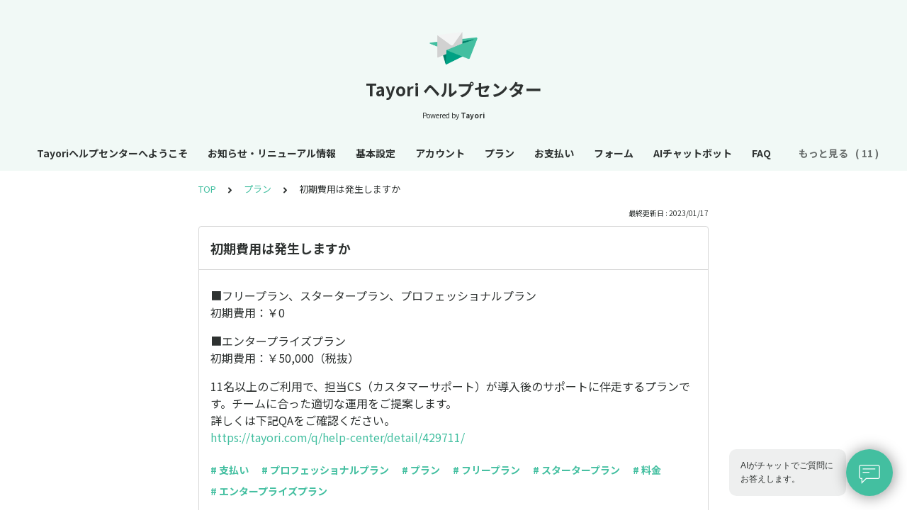

--- FILE ---
content_type: text/html; charset=utf-8
request_url: https://tayori.com/q/help-center/detail/101411/
body_size: 8022
content:
<!DOCTYPE html>
<html lang="ja">
  <head>
    <meta charset="utf-8" />
    <meta content="IE=edge,chrome=1" http-equiv="X-UA-Compatible" />
    <meta name="viewport" content="width=device-width, initial-scale=1.0" />
    <meta name="format-detection" content="telephone=no" />
    <meta name="X-FRAME-OPTIONS" content="ALLOW-FROM" />
    <title>初期費用は発生しますか | Tayori ヘルプセンター</title>
    <meta name="description" content="Tayoriヘルプセンターへようこそ！＜FAQにお問い合わせ内容がない場合や、解決しない場合＞お気軽にお問い合わせフォームよりご連絡ください。【Tayoriサポート】営業時間：月～金（土日祝祭日を除く） 9:00～18:00 ※電話でのお問い合せ対応は承っておりません。ご了承ください。" />
    <meta name="keywords" content="プランを変更したい,お支払いについて,支払い方法を変更したい,ログインできない,送受信に関するエラー,保存・表示ができない,登録情報の変更,セキュリティ,AIチャットボット,メールドメイン設定" />
    <meta name="title" content="初期費用は発生しますか | Tayori ヘルプセンター" /><meta property="og:locale" content="ja_JP" />
    <meta property="og:type" content="website" />
    <meta property="og:title" content="初期費用は発生しますか | Tayori ヘルプセンター" />
    <meta name="og:description" content="Tayoriヘルプセンターへようこそ！＜FAQにお問い合わせ内容がない場合や、解決しない場合＞お気軽にお問い合わせフォームよりご連絡ください。【Tayoriサポート】営業時間：月～金（土日祝祭日..." />
    <meta property="og:url" content="https://tayori.com/q/help-center/detail/101411" />
    <meta property="og:site_name" content="Tayori ヘルプセンター" />
    <meta property="og:image" content="https://tayori.com/faq/f6c10584faec1b5db7771bd48fd541576c3fac68/img-acquisition/?file_hash=b709999ffc647130a54aaada70e9fa55b96366c5.png&amp;type=share" />
    <meta name="twitter:card" content="summary_large_image" />
    <meta name="twitter:url" content="https://tayori.com/q/help-center/detail/101411" />
    <meta name="twitter:title" content="初期費用は発生しますか | Tayori ヘルプセンター" />
    <meta name="twitter:description" content="Tayoriヘルプセンターへようこそ！＜FAQにお問い合わせ内容がない場合や、解決しない場合＞お気軽にお問い合わせフォームよりご連絡ください。【Tayoriサポート】営業時間：月～金（土日祝祭日..." />
    <meta name="twitter:image" content="https://tayori.com/faq/f6c10584faec1b5db7771bd48fd541576c3fac68/img-acquisition/?file_hash=b709999ffc647130a54aaada70e9fa55b96366c5.png&amp;type=share" />
    <meta property="fb:app_id" content="1434583830185194" /><link rel="apple-touch-icon" sizes="180x180" href="/faq/f6c10584faec1b5db7771bd48fd541576c3fac68/favicon-acquisition/?file_hash=c43b93d3e7e617aff5c6e47b883a173a7d5283e0.png&amp;size=180" />
    <link rel="icon" type="image/png" sizes="32x32" href="/faq/f6c10584faec1b5db7771bd48fd541576c3fac68/favicon-acquisition/?file_hash=c43b93d3e7e617aff5c6e47b883a173a7d5283e0.png&amp;size=32" />
    <link rel="icon" type="image/png" sizes="16x16" href="/faq/f6c10584faec1b5db7771bd48fd541576c3fac68/favicon-acquisition/?file_hash=c43b93d3e7e617aff5c6e47b883a173a7d5283e0.png&amp;size=16" /><link rel="stylesheet" media="all" href="/assets/customer_faq-7768857932138efc42250032fd63b1e790422035d33bd773fd4f085e0d3bc263.css" /><meta name="csrf-param" content="authenticity_token" />
    <meta name="csrf-token" content="aqnFavAv4nQGnEUSj6K642OPBRAQ/NBSdZHWnW0hXIYVTaHMyHJSIejj31mO5ODLVG9+/qL0uFWXxVPfR/YdQg==" /><!--Google Tag Manager-->
    <script>
      (function(w,d,s,l,i){w[l]=w[l]||[];w[l].push({'gtm.start':new Date().getTime(),event:'gtm.js'});var f=d.getElementsByTagName(s)[0],j=d.createElement(s),dl=l!='dataLayer'?'&l='+l:'';j.async=true;j.src='https://www.googletagmanager.com/gtm.js?id='+i+dl;f.parentNode.insertBefore(j,f);})(window,document,'script','dataLayer','GTM-WPBQ57SN');
    </script>
    <!--End Google Tag Manager--><link rel="canonical" href="https://tayori.com/q/help-center/detail/101411/" />
    <script>
      requestAnimationFrame(function (l) {l = document.createElement('link');l.rel = 'stylesheet';l.href = 'https://fonts.googleapis.com/css?family=Noto+Sans+JP:400,700&display=swap';document.head.appendChild(l)})
    </script>
  </head>
  <style>
    :root {
      /* default color */
      --theme-page_font_color         : #2E3231; /* ページテキスト */
      --theme-page_background_color   : #FFFFFF; /* ページ背景 */
      --theme-page_link_color         : #43BFA0; /* リンク色 */
      --theme-title_background_color  : #F1F9F6; /* ヘッダー背景 */
      --theme-title_font_color        : #2E3231; /* ヘッダーテキスト */
      --theme-button_background_color : #43BFA0; /* ボタン背景 */
      --theme-button_font_color       : #ffffff; /* ボタンテキスト */
      --theme-body_background_color   : #ffffff; /* 本文背景 */
      --theme-body_font_color         : #2E3231; /* 本文テキスト */
    
      /* theme 1 */
      /*
      --theme-page_font_color         : #627373;
      --theme-page_background_color   : #f2f2f2;
      --theme-page_link_color         : #ea5b3a;
      --theme-title_background_color  : #FFFFFF;
      --theme-title_font_color        : #3a3a3a;
      --theme-button_background_color : #ea5b3a;
      --theme-button_font_color       : #FFFFFF;
      --theme-body_background_color   : #ffffff;
      --theme-body_font_color         : #627373;
      */
    
      /* theme  2 */
      /*
      --theme-page_font_color         : #333B41;
      --theme-page_background_color   : #FFFFFF;
      --theme-page_link_color         : #4b99d7;
      --theme-title_background_color  : #e4e6e8;
      --theme-title_font_color        : #333B41;
      --theme-button_background_color : #ffc817;
      --theme-button_font_color       : #272b2d;
      --theme-body_background_color   : #ffffff;
      --theme-body_font_color         : #333B41;
      */
    
      /* theme  3 */
      /*
      --theme-page_font_color         : #31353c;
      --theme-page_background_color   : #FFFFFF;
      --theme-page_link_color         : #0090B0;
      --theme-title_background_color  : #31353c;
      --theme-title_font_color        : #FFFFFF;
      --theme-button_background_color : #0090B0;
      --theme-button_font_color       : #ffffff;
      --theme-body_background_color   : #ffffff;
      --theme-body_font_color         : #31353c;
      */
    }
  </style>
  <script>
    // default color
    var page_font_color         = '#2E3231';
    var page_background_color   = '#FFFFFF';
    var page_link_color         = '#43BFA0';
    var title_background_color  = '#F1F9F6';
    var title_font_color        = '#2E3231';
    var button_background_color = '#43BFA0';
    var button_font_color       = '#ffffff';
    var body_background_color   = '#ffffff';
    var body_font_color         = '#2E3231';
    
      // theme 1
      //- var page_font_color         = '#627373';
      //- var page_background_color   = '#f2f2f2';
      //- var page_link_color         = '#ea5b3a';
      //- var title_background_color  = '#FFFFFF';
      //- var title_font_color        = '#3a3a3a';
      //- var button_background_color = '#ea5b3a';
      //- var button_font_color       = '#FFFFFF';
      //- var body_background_color   = '#ffffff';
      //- var body_font_color         = '#627373';
    
      // theme 2
      //- var page_font_color         = '#333B41';
      //- var page_background_color   = '#FFFFFF';
      //- var page_link_color         = '#4b99d7';
      //- var title_background_color  = '#e4e6e8';
      //- var title_font_color        = '#333B41';
      //- var button_background_color = '#ffc817';
      //- var button_font_color       = '#272b2d';
      //- var body_background_color   = '#ffffff';
      //- var body_font_color         = '#333B41';
    
      // theme 3
      //- var page_font_color         = '#31353c';
      //- var page_background_color   = '#FFFFFF';
      //- var page_link_color         = '#0090B0';
      //- var title_background_color  = '#31353c';
      //- var title_font_color        = '#FFFFFF';
      //- var button_background_color = '#0090B0';
      //- var button_font_color       = '#ffffff';
      //- var body_background_color   = '#ffffff';
      //- var body_font_color         = '#31353c';
  </script>
  <body id="body-login">
    <!--Google Tag Manager (noscript)--><noscript><iframe src="https://www.googletagmanager.com/ns.html?id=GTM-WPBQ57SN" height="0" width="0" style="display:none;visibility:hidden">></iframe></noscript><!--End Google Tag Manager (noscript)-->
    <div class="js-viewport">
      <div class="l-viewport">
        <div class="l-main">
          <header class="l-header js-header">
            <div class="c-wrapper">
              <div class="l-header__logo">
                <a class="l-header__logo__hit" href="https://tayori.com/q/help-center/" target="_blank"><img class="js-object-fit" src="/faq/f6c10584faec1b5db7771bd48fd541576c3fac68/img-acquisition/?file_hash=a79eacaef634a4e35a044d8f51daae960b856b26.png&amp;type=design" alt="Tayori ヘルプセンター" /></a>
              </div>
              <div class="l-header__title">
                <a class="l-header__title__hit" href="/q/help-center/" title="Tayori ヘルプセンター">
                  <p class="l-header__title__text">
                    Tayori ヘルプセンター
                  </p>
                </a>
              </div>
              <p class="l-header__credit">
                <span>Powered by</span><strong>Tayori</strong>
              </p>
            </div>
          </header><nav class="p-category-nav">
            <div class="c-wrapper">
              <nav class="p-category-nav__nav js-greedy-nav">
                <ul class="p-category-nav__list js-greedy-nav-list">
                  <li><a href="/q/help-center/category/4839/">Tayoriヘルプセンターへようこそ</a>
                  </li>
                  <li><a href="/q/help-center/category/5138/">お知らせ・リニューアル情報</a>
                  </li>
                  <li><a href="/q/help-center/category/4624/">基本設定</a>
                  </li>
                  <li><a href="/q/help-center/category/4623/">アカウント</a>
                  </li>
                  <li><a href="/q/help-center/category/4630/">プラン</a>
                  </li>
                  <li><a href="/q/help-center/category/4631/">お支払い</a>
                  </li>
                  <li><a href="/q/help-center/category/4626/">フォーム</a>
                  </li>
                  <li><a href="/q/help-center/category/103432/">AIチャットボット</a>
                  </li>
                  <li><a href="/q/help-center/category/4627/">FAQ</a>
                  </li>
                  <li><a href="/q/help-center/category/114269/">「メールドメイン設定」機能提供開始について</a>
                  </li>
                  <li><a href="/q/help-center/category/4628/">アンケート</a>
                  </li>
                  <li><a href="/q/help-center/category/4629/">有人チャット</a>
                  </li>
                  <li><a href="/q/help-center/category/4625/">ダッシュボード</a>
                  </li>
                  <li><a href="/q/help-center/category/53023/">アクセス解析（Googleアナリティクス）</a>
                  </li>
                  <li><a href="/q/help-center/category/4632/">メンバー管理</a>
                  </li>
                  <li><a href="/q/help-center/category/4633/">テンプレート管理</a>
                  </li>
                  <li><a href="/q/help-center/category/4634/">アプリ連携</a>
                  </li>
                  <li><a href="/q/help-center/category/4867/">セキュリティ・その他</a>
                  </li>
                  <li><a href="/q/help-center/category/53074/">エラーかなと思ったときは・・・</a>
                  </li>
                  <li><a href="/q/help-center/category/146211/">権限機能について（エンタープライズプラン限定）</a>
                  </li>
                </ul>
                <div class="js-dropdown-trigger">
                  <div class="p-category-nav__btn-more js-greedy-nav-btn-more">
                    もっと見る
                  </div>
                  <ul class="p-category-nav__list-hidden js-greedy-nav-list-hidden hidden"></ul>
                </div>
              </nav>
            </div>
          </nav>
          <a class="p-category-drawer-trigger js-category-drawer-trigger" href="#">
            <div class="humberger">
              <i class="bar top"></i><i class="bar mid"></i><i class="bar btm"></i>
            </div>
          </a>
          <div class="p-category-drawer js-category-drawer">
            <div class="p-category-drawer__inner">
              <div class="p-category-drawer__head">
                カテゴリ
              </div>
              <div class="p-category-drawer__body">
                <div class="p-category-drawer__nav">
                  <ul class="p-category-drawer__nav__list">
                    <li class="p-category-drawer__nav__list__item"><a href="/q/help-center/category/4839/">Tayoriヘルプセンターへようこそ</a>
                    </li>
                    <li class="p-category-drawer__nav__list__item"><a href="/q/help-center/category/5138/"><svg class="p-category-drawer__nav__list__item__icon"><use xlink:href="#ca-point"></use></svg>お知らせ・リニューアル情報</a>
                    </li>
                    <li class="p-category-drawer__nav__list__item"><a href="/q/help-center/category/4624/"><svg class="p-category-drawer__nav__list__item__icon"><use xlink:href="#ca-notebook"></use></svg>基本設定</a>
                    </li>
                    <li class="p-category-drawer__nav__list__item"><a href="/q/help-center/category/4623/"><svg class="p-category-drawer__nav__list__item__icon"><use xlink:href="#ca-contact"></use></svg>アカウント</a>
                    </li>
                    <li class="p-category-drawer__nav__list__item"><a href="/q/help-center/category/4630/"><svg class="p-category-drawer__nav__list__item__icon"><use xlink:href="#ca-list"></use></svg>プラン</a>
                    </li>
                    <li class="p-category-drawer__nav__list__item"><a href="/q/help-center/category/4631/"><svg class="p-category-drawer__nav__list__item__icon"><use xlink:href="#ca-e-money"></use></svg>お支払い</a>
                    </li>
                    <li class="p-category-drawer__nav__list__item"><a href="/q/help-center/category/4626/"><svg class="p-category-drawer__nav__list__item__icon"><use xlink:href="#ca-web-site"></use></svg>フォーム</a>
                    </li>
                    <li class="p-category-drawer__nav__list__item"><a href="/q/help-center/category/103432/"><svg class="p-category-drawer__nav__list__item__icon"><use xlink:href="#ca-speech"></use></svg>AIチャットボット</a>
                    </li>
                    <li class="p-category-drawer__nav__list__item"><a href="/q/help-center/category/4627/"><svg class="p-category-drawer__nav__list__item__icon"><use xlink:href="#ca-config"></use></svg>FAQ</a>
                    </li>
                    <li class="p-category-drawer__nav__list__item"><a href="/q/help-center/category/114269/"><svg class="p-category-drawer__nav__list__item__icon"><use xlink:href="#ca-sports-whistle"></use></svg>「メールドメイン設定」機能提供開始について</a>
                    </li>
                    <li class="p-category-drawer__nav__list__item"><a href="/q/help-center/category/4628/"><svg class="p-category-drawer__nav__list__item__icon"><use xlink:href="#ca-document"></use></svg>アンケート</a>
                    </li>
                    <li class="p-category-drawer__nav__list__item"><a href="/q/help-center/category/4629/"><svg class="p-category-drawer__nav__list__item__icon"><use xlink:href="#ca-login"></use></svg>有人チャット</a>
                    </li>
                    <li class="p-category-drawer__nav__list__item"><a href="/q/help-center/category/4625/"><svg class="p-category-drawer__nav__list__item__icon"><use xlink:href="#ca-home"></use></svg>ダッシュボード</a>
                    </li>
                    <li class="p-category-drawer__nav__list__item"><a href="/q/help-center/category/53023/"><svg class="p-category-drawer__nav__list__item__icon"><use xlink:href="#ca-search"></use></svg>アクセス解析（Googleアナリティクス）</a>
                    </li>
                    <li class="p-category-drawer__nav__list__item"><a href="/q/help-center/category/4632/"><svg class="p-category-drawer__nav__list__item__icon"><use xlink:href="#ca-id"></use></svg>メンバー管理</a>
                    </li>
                    <li class="p-category-drawer__nav__list__item"><a href="/q/help-center/category/4633/"><svg class="p-category-drawer__nav__list__item__icon"><use xlink:href="#ca-invoice"></use></svg>テンプレート管理</a>
                    </li>
                    <li class="p-category-drawer__nav__list__item"><a href="/q/help-center/category/4634/"><svg class="p-category-drawer__nav__list__item__icon"><use xlink:href="#ca-exchange"></use></svg>アプリ連携</a>
                    </li>
                    <li class="p-category-drawer__nav__list__item"><a href="/q/help-center/category/4867/"><svg class="p-category-drawer__nav__list__item__icon"><use xlink:href="#ca-security"></use></svg>セキュリティ・その他</a>
                    </li>
                    <li class="p-category-drawer__nav__list__item"><a href="/q/help-center/category/53074/"><svg class="p-category-drawer__nav__list__item__icon"><use xlink:href="#ca-warning"></use></svg>エラーかなと思ったときは・・・</a>
                    </li>
                    <li class="p-category-drawer__nav__list__item"><a href="/q/help-center/category/146211/"><svg class="p-category-drawer__nav__list__item__icon"><use xlink:href="#ca-password"></use></svg>権限機能について（エンタープライズプラン限定）</a>
                    </li>
                  </ul>
                </div>
              </div>
            </div>
          </div>
          <div class="l-content">
            <div class="c-wrapper-narrow">
              <div class="p-breadcrumbs">
                <div class="p-breadcrumbs__inner"><a href="/q/help-center/">TOP</a><svg class="p-breadcrumbs__icon"><use xlink:href="#ui-angle-right-solid"></use></svg><a href="/q/help-center/category/4630/">プラン</a><svg class="p-breadcrumbs__icon"><use xlink:href="#ui-angle-right-solid"></use></svg><span>初期費用は発生しますか</span>
                </div>
              </div>
              <div class="p-update-info">最終更新日 : 2023/01/17
              </div>
              <article class="c-cards__list__item js-cards__list__item">
                <div class="c-cards__list__item__head js-cards__list__item__head">
                  <h1 class="c-cards__list__item__head__title">
                    初期費用は発生しますか
                  </h1>
                </div>
                <div class="c-cards__list__item__body">
                  <div class="p-article">
                    <div class="p-article__body">
                      <div class="p-article__item p-article__item--text"><p>■フリープラン、スタータープラン、プロフェッショナルプラン<br>
                        初期費用：￥0</p>
                        
                        <p>■エンタープライズプラン　<br>
                        初期費用：￥50,000（税抜）</p>
                        
                        <p>11名以上のご利用で、担当CS（カスタマーサポート）が導入後のサポートに伴走するプランです。チームに合った適切な運用をご提案します。<br>
                        詳しくは下記QAをご確認ください。<br>
                        <a href="https://tayori.com/q/help-center/detail/429711/" target="_blank" rel="nofollow">https://tayori.com/q/help-center/detail/429711/</a></p>
                        
                      </div>
                    </div>
                    <div class="p-keywords">
                      <div class="p-keywords__list">
                        <div class="p-keywords__list__item"><a class="p-keywords__list__item__hit" href="/q/help-center/tag/36/"># 支払い</a>
                        </div>
                        <div class="p-keywords__list__item"><a class="p-keywords__list__item__hit" href="/q/help-center/tag/8272/"># プロフェッショナルプラン</a>
                        </div>
                        <div class="p-keywords__list__item"><a class="p-keywords__list__item__hit" href="/q/help-center/tag/9681/"># プラン</a>
                        </div>
                        <div class="p-keywords__list__item"><a class="p-keywords__list__item__hit" href="/q/help-center/tag/10160/"># フリープラン</a>
                        </div>
                        <div class="p-keywords__list__item"><a class="p-keywords__list__item__hit" href="/q/help-center/tag/10161/"># スタータープラン</a>
                        </div>
                        <div class="p-keywords__list__item"><a class="p-keywords__list__item__hit" href="/q/help-center/tag/19612/"># 料金</a>
                        </div>
                        <div class="p-keywords__list__item"><a class="p-keywords__list__item__hit" href="/q/help-center/tag/68413/"># エンタープライズプラン</a>
                        </div>
                      </div>
                    </div>
                    <div class="p-share-btns-wrapper-in-content">
                      <div class="p-share-btns">
                        <ul class="p-share-btns__list">
                          <li class="p-share-btns__list__item p-share-btns__list__item--facebook">
                            <a class="p-share-btns__list__item__hit" href="http://www.facebook.com/sharer.php?u=https://tayori.com/q/help-center/detail/101411" title="Facebookでシェア" onClick="window.open(encodeURI(decodeURI(this.href)),&#39;_blank&#39;,&#39;width=550, height=450, personalbar=0, toolbar=0, scrollbars=1, resizable=!&#39;); return false;">
                              <div class="p-share-btns__list__item__icon">
                                <svg><use xlink:href="#sn-facebook"></use></svg>
                              </div>
                              <div class="p-share-btns__list__item__title">
                                <div class="p-share-btns__list__item__title__inner">
                                  <p class="p-share-btns__list__item__title__main">
                                    Facebook
                                  </p>
                                  <p class="p-share-btns__list__item__title__sub">
                                    SHARE
                                  </p>
                                </div>
                              </div>
                            </a>
                          </li>
                          <li class="p-share-btns__list__item p-share-btns__list__item--twitter">
                            <a class="p-share-btns__list__item__hit" href="https://twitter.com/share?url=https://tayori.com/q/help-center/detail/101411&amp;text=初期費用は発生しますか | Tayori ヘルプセンター" title="Twitterでシェア" onClick="window.open(encodeURI(decodeURI(this.href)),&#39;_blank&#39;,&#39;width=550, height=450, personalbar=0, toolbar=0, scrollbars=1, resizable=!&#39;); return false;">
                              <div class="p-share-btns__list__item__icon">
                                <svg><use xlink:href="#sn-twitter"></use></svg>
                              </div>
                              <div class="p-share-btns__list__item__title">
                                <div class="p-share-btns__list__item__title__inner">
                                  <p class="p-share-btns__list__item__title__main">
                                    Twitter
                                  </p>
                                  <p class="p-share-btns__list__item__title__sub">
                                    SHARE
                                  </p>
                                </div>
                              </div>
                            </a>
                          </li>
                          <li class="p-share-btns__list__item p-share-btns__list__item--line">
                            <a class="p-share-btns__list__item__hit" href="https://timeline.line.me/social-plugin/share?url=https://tayori.com/q/help-center/detail/101411" title="LINEで送る" target="_blank">
                              <div class="p-share-btns__list__item__icon">
                                <svg><use xlink:href="#sn-line"></use></svg>
                              </div>
                              <div class="p-share-btns__list__item__title">
                                <div class="p-share-btns__list__item__title__inner">
                                  <p class="p-share-btns__list__item__title__main">
                                    LINE
                                  </p>
                                  <p class="p-share-btns__list__item__title__sub">
                                    送る
                                  </p>
                                </div>
                              </div>
                            </a>
                          </li>
                          <li class="p-share-btns__list__item p-share-btns__list__item--hatena">
                            <a class="p-share-btns__list__item__hit" href="http://b.hatena.ne.jp/add?url=https://tayori.com/q/help-center/detail/101411" title="Hatenaでブックマーク" target="_blank">
                              <div class="p-share-btns__list__item__icon">
                                <svg><use xlink:href="#sn-hatena"></use></svg>
                              </div>
                              <div class="p-share-btns__list__item__title">
                                <div class="p-share-btns__list__item__title__inner">
                                  <p class="p-share-btns__list__item__title__main">
                                    Hatena
                                  </p>
                                  <p class="p-share-btns__list__item__title__sub">
                                    BOOKMARK
                                  </p>
                                </div>
                              </div>
                            </a>
                          </li>
                        </ul>
                      </div>
                    </div>
                  </div>
                </div>
              </article>
            </div>
            <div class="type-1col">
              <div class="c-cards">
                <div class="c-cards__list">
                  <div class="c-cards__list__item js-cards__list__item">
                    <div class="c-cards__list__item__head js-cards__list__item__head">
                      <p class="c-cards__list__item__head__title">
                        関連する質問
                      </p>
                    </div>
                    <div class="c-cards__list__item__body">
                      <div class="p-articles">
                        <ul class="p-articles__list">
                          <li class="p-articles__list__item"><a class="p-articles__list__item__hit" href="/q/help-center/detail/13123/">見積もりが欲しい</a>
                          </li>
                          <li class="p-articles__list__item"><a class="p-articles__list__item__hit" href="/q/help-center/detail/18732/">無料プランの利用期限はありますか</a>
                          </li>
                          <li class="p-articles__list__item"><a class="p-articles__list__item__hit" href="/q/help-center/detail/17731/">プランを変更してもお問い合わせフォームなどは引き継いで利用できますか</a>
                          </li>
                          <li class="p-articles__list__item"><a class="p-articles__list__item__hit" href="/q/help-center/detail/13016/">「プラン設定は許可されていない操作です」と表示が出て変更できません</a>
                          </li>
                          <li class="p-articles__list__item"><a class="p-articles__list__item__hit" href="/q/help-center/detail/13169/">フォーム数、 FAQ数、 アンケート数の数字は何を意味しているのですか</a>
                          </li>
                          <li class="p-articles__list__item"><a class="p-articles__list__item__hit" href="/q/help-center/detail/16218/">プランによって利用期限はありますか</a>
                          </li>
                          <li class="p-articles__list__item"><a class="p-articles__list__item__hit" href="/q/help-center/detail/13179/">ユーザー数とは何を意味しているのですか</a>
                          </li>
                          <li class="p-articles__list__item"><a class="p-articles__list__item__hit" href="/q/help-center/detail/16219/">スタータープランにて銀行振込で年間契約をしているが、途中でプロフェッショナルプランに変更したい</a>
                          </li>
                          <li class="p-articles__list__item"><a class="p-articles__list__item__hit" href="/q/help-center/detail/15274/">プロフェッショナルプランで更にユーザーを追加したい</a>
                          </li>
                          <li class="p-articles__list__item"><a class="p-articles__list__item__hit" href="/q/help-center/detail/135452/">有料プランを解約したい</a>
                          </li>
                          <li class="p-articles__list__item"><a class="p-articles__list__item__hit" href="/q/help-center/detail/215954/">10名以上に追加した枠(メンバー)を削減したい（旧プラン）</a>
                          </li>
                          <li class="p-articles__list__item"><a class="p-articles__list__item__hit" href="/q/help-center/detail/261767/">有料プランから無料プランへの変更手順について</a>
                          </li>
                          <li class="p-articles__list__item"><a class="p-articles__list__item__hit" href="/q/help-center/detail/427911/">ファイルアップロード容量が「0」にならない場合はどうすればよいですか？</a>
                          </li>
                          <li class="p-articles__list__item"><a class="p-articles__list__item__hit" href="/q/help-center/detail/429711/">エンタープライズプランとは</a>
                          </li>
                          <li class="p-articles__list__item"><a class="p-articles__list__item__hit" href="/q/help-center/detail/498387/">フリープランから有料プランに変更したい</a>
                          </li>
                          <li class="p-articles__list__item"><a class="p-articles__list__item__hit" href="/q/help-center/detail/547325/">「ファイルアップロード容量」には、何が該当しますか？</a>
                          </li>
                          <li class="p-articles__list__item"><a class="p-articles__list__item__hit" href="/q/help-center/detail/547327/">ファイルアップロード容量は、増やすことができますか？</a>
                          </li>
                          <li class="p-articles__list__item"><a class="p-articles__list__item__hit" href="/q/help-center/detail/636223/">スタータープランにてクレジットカードで月額契約をしているが、途中でプロフェッショナルプランに変更したい</a>
                          </li>
                        </ul>
                      </div>
                    </div>
                  </div>
                </div>
              </div>
            </div>
            <div class="c-wrapper-narrow">
              <form id="faq-search_bottom" method="get" action=""><input id="reservedActionPath_bottom" type="hidden" value="/q/help-center/search/" />
                <div class="p-search-form">
                  <div class="p-search-form__input">
                    <input id="searchInput_bottom" class="p-search-form__input__field js-search-form__input__field" placeholder="検索ワードを入力" type="text" value="" />
                  </div>
                  <div class="p-search-form__btn">
                    <button><svg class="c-icon"><use xlink:href="#ca-search"></use></svg></button>
                  </div>
                </div>
              </form>
              <div class="p-keywords">
                <div class="p-keywords__list">
                  <div class="p-keywords__list__item"><a class="p-keywords__list__item__hit" href="/q/help-center/tag/101585/"># プランを変更したい</a>
                  </div>
                  <div class="p-keywords__list__item"><a class="p-keywords__list__item__hit" href="/q/help-center/tag/106145/"># お支払いについて</a>
                  </div>
                  <div class="p-keywords__list__item"><a class="p-keywords__list__item__hit" href="/q/help-center/tag/106146/"># 支払い方法を変更したい</a>
                  </div>
                  <div class="p-keywords__list__item"><a class="p-keywords__list__item__hit" href="/q/help-center/tag/106147/"># ログインできない</a>
                  </div>
                  <div class="p-keywords__list__item"><a class="p-keywords__list__item__hit" href="/q/help-center/tag/106148/"># 送受信に関するエラー</a>
                  </div>
                  <div class="p-keywords__list__item"><a class="p-keywords__list__item__hit" href="/q/help-center/tag/106149/"># 保存・表示ができない</a>
                  </div>
                  <div class="p-keywords__list__item"><a class="p-keywords__list__item__hit" href="/q/help-center/tag/106150/"># 登録情報の変更</a>
                  </div>
                  <div class="p-keywords__list__item"><a class="p-keywords__list__item__hit" href="/q/help-center/tag/16740/"># セキュリティ</a>
                  </div>
                  <div class="p-keywords__list__item"><a class="p-keywords__list__item__hit" href="/q/help-center/tag/100585/"># AIチャットボット</a>
                  </div>
                  <div class="p-keywords__list__item"><a class="p-keywords__list__item__hit" href="/q/help-center/tag/127376/"># メールドメイン設定</a>
                  </div>
                </div>
              </div>
            </div>
            <script>
              document.addEventListener('DOMContentLoaded', function () {
                const searchForm = document.getElementById("faq-search_bottom")
                const searchBtn = document.querySelector("#faq-search_bottom button")
                const searchInput = document.getElementById("searchInput_bottom")
                const reservedActionPath = document.getElementById("reservedActionPath_bottom")
                if (searchForm) {
                    searchBtn.onclick = function (e) {
                    e.preventDefault();
                    if (searchInput.value !== '') {
                      let getPath = reservedActionPath.value + searchInput.value + '/'
                      location.href = encodeURI(getPath);
                    } else {
                      // no input value
                      return false
                    }
                  }
                } else {
                    return false
                }
              });
            </script>
          </div>
        </div>
        <div class="pswp" tabindex="-1" role="dialog" aria-hidden="true">
          <div class="pswp__bg"></div>
          <div class="pswp__scroll-wrap">
            <div class="pswp__container">
              <div class="pswp__item"></div>
              <div class="pswp__item"></div>
              <div class="pswp__item"></div>
            </div>
            <div class="pswp__ui pswp__ui--hidden">
              <div class="pswp__top-bar">
                <div class="pswp__counter"></div>
                <button class="pswp__button pswp__button--close" title="Close (Esc)"></button><button class="pswp__button pswp__button--fs" title="Toggle fullscreen"></button><button class="pswp__button pswp__button--zoom" title="Zoom in/out"></button>
                <div class="pswp__preloader">
                  <div class="pswp__preloader__icn">
                    <div class="pswp__preloader__cut">
                      <div class="pswp__preloader__donut"></div>
                    </div>
                  </div>
                </div>
              </div>
              <div class="pswp__share-modal pswp__share-modal--hidden pswp__single-tap">
                <div class="pswp__share-tooltip"></div>
              </div>
              <button class="pswp__button pswp__button--arrow--left" title="Previous (arrow left)"></button><button class="pswp__button pswp__button--arrow--right" title="Next (arrow right)"></button>
              <div class="pswp__caption">
                <div class="pswp__caption__center"></div>
              </div>
            </div>
          </div>
        </div><footer class="l-footer">
          <div>
            <div class="c-wrapper">
              <div class="l-footer__credit">
                <span>Powered by</span><a class="l-footer__credit__logo" href="https://tayori.com/"><svg viewBox="0 0 91 20" fill="none" xmlns="http://www.w3.org/2000/svg"><path d="M5.00754 6.0131L0 6.58625L4.99748 7.44095L5.00754 6.0131Z"></path><path d="M21.7697 4.10257V5.26898L28.4665 3.27804L21.7697 4.10257Z"></path><path d="M71.282 5.20862C68.9592 5.20862 66.2141 6.31471 66.2141 10.6988C66.2141 15.0829 68.9693 16.008 71.282 16.008C73.6048 16.008 76.37 15.0829 76.37 10.6988C76.38 6.31471 73.6048 5.20862 71.282 5.20862ZM71.282 13.997C69.2508 13.997 68.366 13.0015 68.366 10.7089C68.366 8.41626 69.2508 7.23979 71.282 7.23979C73.3333 7.23979 74.2181 8.40621 74.2181 10.7089C74.2282 13.0015 73.3433 13.997 71.282 13.997Z"></path><path d="M52.7702 9.64303C52.8607 7.25992 51.3021 5.53041 48.2855 5.53041C46.9481 5.53041 45.7113 5.71141 44.9069 5.95273L45.0879 7.89341C45.5002 7.76269 46.3247 7.44092 47.8833 7.44092C49.824 7.44092 50.739 7.95374 50.7691 9.52236C50.7691 9.52236 50.2262 9.43187 49.2609 9.43187C48.2654 9.43187 43.8813 9.13021 43.841 12.6998C43.8008 15.7566 47.1492 15.6963 48.5469 15.6963C49.1201 15.6963 49.9446 15.636 50.7088 15.3745V15.7164H52.7903L52.7702 9.64303ZM48.4967 14.0472C47.2498 14.0472 45.8622 13.7758 45.8722 12.6697C45.8923 10.8396 48.205 11.1413 49.4117 11.1413C50.5379 11.1413 50.749 11.2418 50.749 11.2418C50.749 11.2418 50.749 11.2117 50.739 11.5938L50.6988 12.9713C50.5278 13.7054 49.6228 14.0472 48.4967 14.0472Z"></path><path d="M89.6529 2.89592C90.3971 2.89592 91.0003 2.29267 91.0003 1.54852C91.0003 0.804362 90.3971 0.201106 89.6529 0.201106C88.9088 0.201106 88.3055 0.804362 88.3055 1.54852C88.3055 2.29267 88.9088 2.89592 89.6529 2.89592Z"></path><path d="M62.5841 5.63097L59.7887 12.5591L57.0637 5.63097H54.6706L58.6726 15.1031C58.6726 15.1031 58.029 16.1186 57.2246 17.0839L58.6726 18.5319C59.9395 16.9733 60.6736 15.5555 61.5283 13.5948L64.9169 5.63097H62.5841Z"></path><path d="M34.7611 2.10155V4.06233H38.1195V15.6963H40.2915V4.06233H43.6902V2.10155H34.7611Z"></path><path d="M84.1225 5.37956C83.2376 5.37956 82.0913 6.03316 81.4478 6.47559V4.85669L79.1552 5.20862V15.6762H81.478L81.4579 9.21063C81.4579 7.9135 82.7852 7.5314 84.2733 7.5314C84.937 7.5314 85.4297 7.56156 85.8923 7.65206L86.1336 5.52034C85.48 5.35945 84.7962 5.37956 84.1225 5.37956Z"></path><path d="M90.8998 4.80641H88.4061V15.6762H90.8998V4.80641Z"></path><path d="M11.1915 10.3771L10.93 20L19.6681 14.7411L11.1915 10.3771Z"></path><path d="M21.0457 0L5.73152 2.001L14.0975 7.45097C14.1981 7.5113 14.3187 7.55153 14.4394 7.55153C14.731 7.55153 15.0628 7.39064 15.284 7.10909L18.1297 3.58974L21.0457 0Z"></path><path d="M5.73152 2.91604V15.8371L10.2765 13.9668L10.4575 8.95927L10.9904 8.78833L13.3233 7.94368L5.73152 2.91604Z"></path><path d="M16.3096 6.99847L21.0457 5.42984V1.33733L16.3096 6.99847Z"></path><path d="M11.2419 9.55251L25.2891 16.6717L30.5481 3.09701L11.2419 9.55251Z"></path></svg></a>
              </div>
              <p class="l-footer__info">
                こちらのFAQページは<a href="https://tayori.com/">Tayori</a>で作成されています。
              </p>
            </div>
          </div>
        </footer>
      </div>
    </div>
    <script>
      var preview_flag = false;
    </script>
    <script src="/assets/customer_faq-dc2b99d2eeafd7b910271f2c37c1afa7a4ead0a4e44a6c7f5d7915706f3a02ff.js"></script>
  </body>
</html>